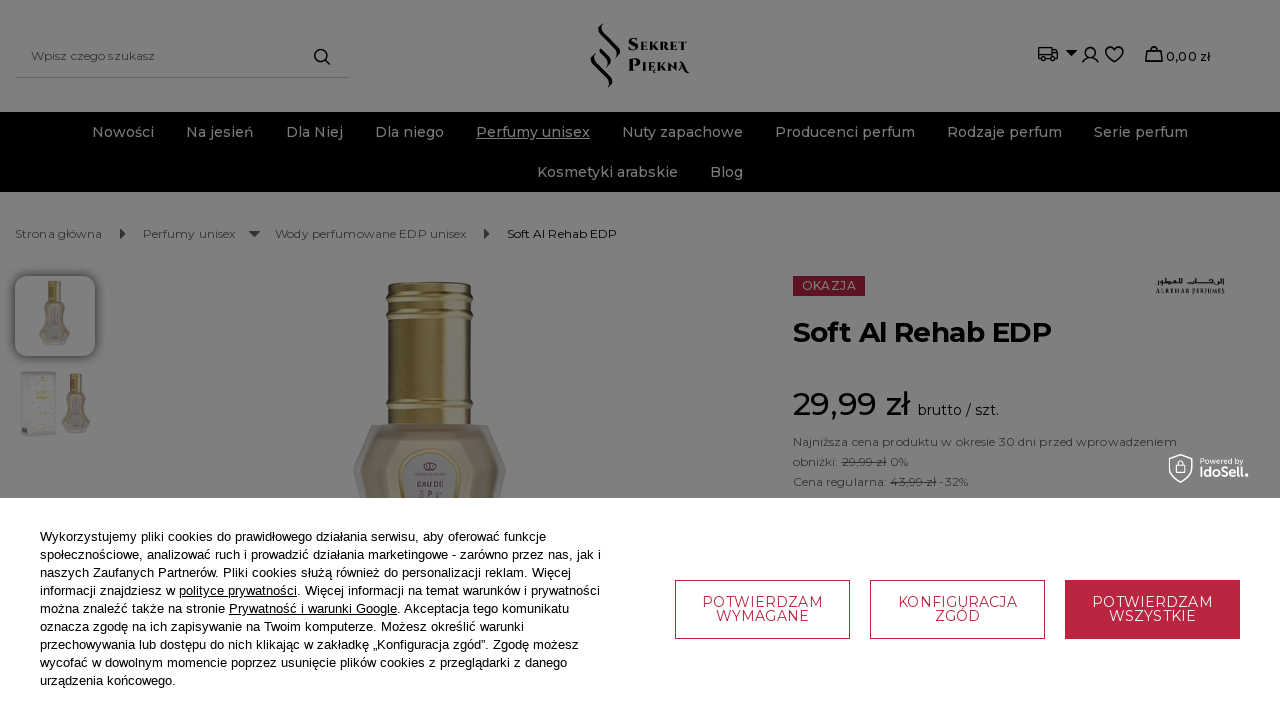

--- FILE ---
content_type: text/html; charset=utf-8
request_url: https://sekretpiekna.pl/ajax/projector.php?action=get&product=4465&size=uniw&get=sizeavailability,sizedelivery,sizeprices
body_size: 466
content:
{"sizeavailability":{"visible":"y","status_description":"Produkt niedost\u0119pny","status_gfx":"\/data\/lang\/pol\/available_graph\/graph_3_5.svg","status":"disable","minimum_stock_of_product":"2","delay_time":{"days":"0","hours":"0","minutes":"0","time":"2026-02-01 04:12:05","week_day":"7","week_amount":"0","unknown_delivery_time":"false"}},"sizedelivery":{"undefined":"false","shipping":"7.99","shipping_formatted":"7,99 z\u0142","limitfree":"0.00","limitfree_formatted":"0,00 z\u0142","shipping_change":"7.99","shipping_change_formatted":"7,99 z\u0142","change_type":"up"},"sizeprices":{"value":"29.99","price_formatted":"29,99 z\u0142","price_net":"24.38","price_net_formatted":"24,38 z\u0142","yousave_percent":"32","omnibus_price":"29.99","omnibus_price_formatted":"29,99 z\u0142","omnibus_yousave":"0","omnibus_yousave_formatted":"0,00 z\u0142","omnibus_price_net":"24.38","omnibus_price_net_formatted":"24,38 z\u0142","omnibus_yousave_net":"0","omnibus_yousave_net_formatted":"0,00 z\u0142","omnibus_yousave_percent":"0","omnibus_price_is_higher_than_selling_price":"false","vat":"23","yousave":"14.00","maxprice":"43.99","yousave_formatted":"14,00 z\u0142","maxprice_formatted":"43,99 z\u0142","yousave_net":"11.38","maxprice_net":"35.76","yousave_net_formatted":"11,38 z\u0142","maxprice_net_formatted":"35,76 z\u0142","worth":"29.99","worth_net":"24.38","worth_formatted":"29,99 z\u0142","worth_net_formatted":"24,38 z\u0142","max_diff_gross":"14","max_diff_gross_formatted":"14,00 z\u0142","max_diff_percent":"32","max_diff_net":"11.38","max_diff_net_formatted":"11,38 z\u0142","basket_enable":"y","special_offer":"false","rebate_code_active":"n","priceformula_error":"false"}}

--- FILE ---
content_type: text/html; charset=utf-8
request_url: https://sekretpiekna.pl/ajax/get.php
body_size: 1458
content:
{"Basket":{"response":{"basket":{"productsNumber":0,"worth":0,"worth_net":0,"total_deposit":0,"total_deposit_net":0,"worth_formatted":"0,00 z\u0142","worth_net_formatted":"0,00 z\u0142","shippingCost":"0.00","shippingCost_formatted":"0,00 z\u0142","shippingCost_net":"0.00","shippingCost_net_formatted":"0,00 z\u0142","shippingLimitFree":"0.00","toShippingFree":"0.00","shippingLimitFree_formatted":"0,00 z\u0142","toShippingFree_formatted":"0,00 z\u0142","weight":0,"profit_points":0,"deliverytime":0,"currency":"PLN","shipping_exists":true,"currency_sign":"z\u0142","shipping_time":{"today":"true","minutes":0,"hours":0,"days":0,"working_days":-1,"time":"2026-02-01 04:12:02","week_day":"7","week_amount":0,"unknown_time":false},"delivery_time":{"today":"true","minutes":0,"hours":0,"days":0,"working_days":-1,"time":"2026-02-01 04:12:02","week_day":"7","week_amount":0,"unknown_time":false},"products":[],"productsCounter":0,"user":{"login":"","client_id":null,"firstname":null,"lastname":null,"partner":null,"invoice_vat":null,"email":null,"wholesaler":false,"wholesale_order":false,"client_id_upc":null}}},"error":0},"Snippets":{"response":{"items":{"15":{"version":["pc","smartfon","tablet"],"id":"15","type":"html","region":"body_top","content":"\n<!-- Begin additional html or js -->\n\n\n<!--15|3|14-->\n<script type=\"text\/javascript\">;(function(p,l,o,w,i,n,g){if(!p[i]){p.GlobalSnowplowNamespace=p.GlobalSnowplowNamespace||[];p.GlobalSnowplowNamespace.push(i);p[i]=function(){(p[i].q=p[i].q||[]).push(arguments)};p[i].q=p[i].q||[];n=l.createElement(o);g=l.getElementsByTagName(o)[0];n.async=1;n.src=w;g.parentNode.insertBefore(n,g)}}(window,document,\"script\",\"\/\/d70shl7vidtft.cloudfront.net\/ecmtr-2.4.2.js\",\"ecotrack\"));window.ecotrack(\"newTracker\",\"cf\",\"d2dpiwfhf3tz0r.cloudfront.net\",{appId:\"infinitybliss\"});if(app_shop?.vars?.user?.email){window.ecotrack(\"setUserId\",app_shop.vars.user.email)}else if(typeof c_mail!==\"undefined\"){window.ecotrack(\"setUserId\",c_mail)}else if(document.cookie.split(\"; \").find(row=>row.startsWith(\"login=\"))){window.ecotrack(\"setUserId\",document.cookie.split(\"; \").find(row=>row.startsWith(\"login=\")).split(\"=\")[1])}else{window.ecotrack(\"setUserIdFromLocation\",\"ecmid\")}window.ecotrack(\"trackPageView\");if(app_shop?.vars?.basket){let basket=[];for(let i in app_shop.vars.basket.products){basket.push({productId: app_shop.vars.basket.products[i].id, amount: app_shop.vars.basket.products[i].count, name: app_shop.vars.basket.products[i].name, price: app_shop.vars.basket.products[i].prices.gros})}window.ecotrack(\"trackUnstructEvent\",{schema: \"\", data:{action: \"IdosellBasket\", products: basket}})}if (typeof product_data!==\"undefined\"&&(product_data[0]?.id||product_data?.product_id)){window.ecotrack(\"trackStructEvent\", \"ECM_PRODUCT_VIEW\", \"idosell_\"+(product_data[0]?.id??product_data?.product_id));}<\/script>\n\n<!-- End additional html or js -->\n"},"17":{"version":["pc","smartfon","tablet"],"id":"17","type":"html","region":"body_bottom","content":"\n<!-- Begin additional html or js -->\n\n\n<!--17|3|16| modified: 2025-12-05 10:54:42-->\n<div style=\"width:100%;box-sizing:border-box;background:linear-gradient(90deg,#4a0906 0%,#ba2642 40%,#ba2642 60%,#4a0906 100%);color:#fff;text-align:center;padding:12px 10px;font-size:16px;line-height:1.4;font-weight:500;display:flex;align-items:center;justify-content:center;gap:8px;\">\r\n  <span>Najta\u0144sza wysy\u0142ka ju\u017c od <strong>7,99&nbsp;z\u0142<\/strong> \u2013 do automat\u00f3w pocztowych <strong>Poczty&nbsp;Polskiej<\/strong>!<\/span>\r\n<\/div>\r\n\n\n<!-- End additional html or js -->\n"}}},"error":0},"ToplayersAndWidgets":{"response":{"items":[]},"error":0},"Comparers":{"response":{"attributes":{"count":"0","active":"y"}},"error":0}}

--- FILE ---
content_type: text/css
request_url: https://sekretpiekna.pl/data/designs/673c5f8dca9d70.47133684_13/gfx/pol/custom.css.gzip?r=1763995965
body_size: 46
content:
a.cop_payments__change_link, a.cop_deliveries__change_link  {
    font-size: 1.5rem !important;
    font-weight: bold !important;
}

a.basket__comment.--event,
a.basket__remove.--event,
a.basket__payment_link.--paypo {
    font-weight: 500;
    text-decoration: none;
}

--- FILE ---
content_type: image/svg+xml
request_url: https://sekretpiekna.pl/data/gfx/mask/pol/logo_3_big.svg
body_size: 6970
content:
<svg data-name="Warstwa 1" xmlns="http://www.w3.org/2000/svg" viewBox="0 0 80 80" width="260" height="170"><path d="m24.27 37.66-1.85 1.87-2.64 2.71h-.05l-.07-.08.05-.05.12-.12.11-.12a.17.17 0 0 1 .06-.06l.16-.21.05-.06.05-.07.2-.28a4.53 4.53 0 0 0 .27-.48 5.45 5.45 0 0 0 .37-3.89v-.08a6.3 6.3 0 0 0-1.7-2.89l-4.16-4.19-.46-.46-.2-.19v-.05l-.47-.47-2.11-2.1-.24-.39-3.59-3.6a4.53 4.53 0 0 1-1.48-3.49v-1.07a.11.11 0 0 0-.07-.14h-.08a1.46 1.46 0 0 0-.33.22l-.09.08-.12.08-.16-.16.11-.1.08-.08 4.18-3.89.24.26.27.3-.12.11h-.1a1.11 1.11 0 0 0-.48.25 3 3 0 0 0-.91 1.91v.45a5.55 5.55 0 0 0 .09 1 6.17 6.17 0 0 0 1.8 3.35l4.86 4.77.42.42h.05l.66.67v.05l.4.44L22.52 33A4.63 4.63 0 0 1 24 36.42a4.41 4.41 0 0 1-.47 1.7l-.06.12.16-.14.53-.49.08.09zM16.79 45.3l-4.32 4.45-.09-.1a5.47 5.47 0 0 0 .41-7.55 9.49 9.49 0 0 0-.73-.82L8.8 38l-.65-.81a2.46 2.46 0 0 1 .43-3.35l.15.17.75.76.1.09.16.15 1.75 1.76 3.63 3.65a4.58 4.58 0 0 1 1.47 3.46 4.1 4.1 0 0 1-.59 1.89l-.07.12.73-.68zM18.13 61.5l-1.81 1.85-2.66 2.75-.05.05-.07-.09.13-.12.1-.11v-.05l.05-.07a1.46 1.46 0 0 0 .16-.19l.06-.07v-.06l.19-.29a5.41 5.41 0 0 0 .77-4.39v-.08a6.34 6.34 0 0 0-1.63-3l-4.14-4.16-.46-.47-.22-.22v-.05L8 52.24l-2.11-2.1-.3-.3-3.57-3.6a4.53 4.53 0 0 1-1.45-3.46V42a.2.2 0 0 1 0-.14v-.24a.1.1 0 0 0-.06-.13.14.14 0 0 0-.09 0l-.12.22-.09.08-.09.08-.12-.11.11-.1.09-.08 4.14-3.92.23.26.27.3-.12.11h-.1a1.09 1.09 0 0 0-.47.26 3 3 0 0 0-.92 1.91v.5a5.52 5.52 0 0 0 .09 1 6.19 6.19 0 0 0 1.79 3.35l4.67 4.71.43.41v.05l.67.68.42.43 5.05 5.08a4.63 4.63 0 0 1 1.48 3.46 4.33 4.33 0 0 1-.45 1.77.75.75 0 0 0-.07.12l.16-.15.53-.49zM38.39 32.16a2.84 2.84 0 0 1-1.17 2.45 5.49 5.49 0 0 1-3.14.81 7 7 0 0 1-2-.2 3 3 0 0 1-1.25-.64 1.82 1.82 0 0 1-.12-.65 3.12 3.12 0 0 1 .05-.68 2.9 2.9 0 0 1 .52-1.25h.12v.18a2.51 2.51 0 0 0 .82 1.82 2.93 2.93 0 0 0 2.18.82 2.33 2.33 0 0 0 1.4-.37 1.11 1.11 0 0 0 .5-.89 1.18 1.18 0 0 0-.34-.85 3.59 3.59 0 0 0-1.11-.7l-2.23-1.05a2.68 2.68 0 0 1-1.71-2.51 2.64 2.64 0 0 1 1-2.24 3.58 3.58 0 0 1 2.21-.64c.61 0 1.37.05 2.31.14h1.07l-.3 2.22H37a1.48 1.48 0 0 0-.59-1.22 2.3 2.3 0 0 0-1.41-.52 2.57 2.57 0 0 0-1.41.32 1 1 0 0 0-.54.81c0 .44.23.82.81 1.1l.4.18 2.56 1.19a2.45 2.45 0 0 1 1.57 2.37zM40.25 35.15a.57.57 0 0 0 .43-.17.58.58 0 0 0 .18-.43v-5.29a.58.58 0 0 0-.25-.49.6.6 0 0 0-.36-.12h-.12v-.09h4.24a3.54 3.54 0 0 0 .73-.07 1.91 1.91 0 0 0 .41-.11v1.95h-.1v-.09a1.11 1.11 0 0 0-.55-1.06 1.33 1.33 0 0 0-.64-.17h-1.39v2.7h1a1 1 0 0 0 .74-.3 1 1 0 0 0 .29-.75H45v2.67h-.1a1 1 0 0 0-.29-.75 1 1 0 0 0-.73-.3h-1.05v2.57H44a1.76 1.76 0 0 0 1.23-.46A2.38 2.38 0 0 0 46 33h.09l-.38 2.19h-5.58v-.1zM47.26 35.15a.63.63 0 0 0 .43-.17.62.62 0 0 0 .18-.43v-5.3a.62.62 0 0 0-.61-.6h-.12v-.09h3.43v.13h-.12a.58.58 0 0 0-.43.18.56.56 0 0 0-.18.42v5.3A.55.55 0 0 0 50 35a.57.57 0 0 0 .43.17h.12-3.41v-.1zm7.72.07h-1.06a2.83 2.83 0 0 1-2.44-1c-.19-.25-.46-.67-.82-1.23a7.18 7.18 0 0 1-.52-.85l2.28-3.12a.38.38 0 0 0 .08-.17v-.14a.28.28 0 0 0-.27-.14h-.1v-.09h2.27v.09a1.34 1.34 0 0 0-1 .47l-1.64 2 2.23 3.34a1.34 1.34 0 0 0 1 .73zM61.8 29.61a1.65 1.65 0 0 1 .15.69 2.34 2.34 0 0 1-.08.64 1.94 1.94 0 0 1-.23.53 1.64 1.64 0 0 1-1.22.71 1.7 1.7 0 0 1 .67.37 3.1 3.1 0 0 1 .6.75 7.41 7.41 0 0 0 1.09 1.58 1 1 0 0 0 .73.27v.07h-1.2a4.12 4.12 0 0 1-1.77-.28 2.25 2.25 0 0 1-1.1-1.35 3.77 3.77 0 0 1-.14-.59 3.15 3.15 0 0 0-.11-.44 2 2 0 0 0-.1-.26.63.63 0 0 0-.39-.3v-.1h.15a.85.85 0 0 0 .81-.51 1.41 1.41 0 0 0 .18-.57v-.44c0-.82-.4-1.27-1.08-1.27h-.43v5.5a.62.62 0 0 0 .18.43.66.66 0 0 0 .44.17h.11v.06h-3.38v-.1h.11a.61.61 0 0 0 .43-.17.56.56 0 0 0 .18-.42v-5.32a.57.57 0 0 0-.3-.53.67.67 0 0 0-.31 0h-.12v-.13h3.74c1.27-.04 2.09.31 2.39 1.01zM63.94 35.15a.61.61 0 0 0 .43-.17.63.63 0 0 0 .19-.43v-5.29a.59.59 0 0 0-.26-.49.64.64 0 0 0-.36-.08h-.12v-.09h4.23a3.64 3.64 0 0 0 .74-.07 3.06 3.06 0 0 0 .41-.1v1.9h-.1v-.09a1.1 1.1 0 0 0-.56-1.06 1.3 1.3 0 0 0-.64-.18h-1.39v2.7h1a1 1 0 0 0 .75-.3 1 1 0 0 0 .28-.75h.1v2.67h-.1a1 1 0 0 0-.28-.75 1.09 1.09 0 0 0-.75-.3h-1v2.57h1.18A1.81 1.81 0 0 0 69 34.3a2.37 2.37 0 0 0 .7-1.3h.1l-.36 2.19h-5.59v-.1zM74.89 29v5.54a.61.61 0 0 0 .61.58h.12v.07h-3.43v-.1h.13a.59.59 0 0 0 .42-.17.63.63 0 0 0 .19-.41V29H72a1.2 1.2 0 0 0-.9.33 1.27 1.27 0 0 0-.33.91v.09h-.09v-1.95a2.77 2.77 0 0 0 .48.11 3.57 3.57 0 0 0 .65.06H76a3.28 3.28 0 0 0 .63-.06 2.68 2.68 0 0 0 .49-.11v1.95h-.09v-.07a1.15 1.15 0 0 0-.57-1.09 1.55 1.55 0 0 0-.66-.15zM31.63 43.46a.7.7 0 0 0-.58-.81.49.49 0 0 0-.24 0h-.24v-.13a26.12 26.12 0 0 0 2.77-.36c1.09-.18 1.77-.28 2-.3a5.47 5.47 0 0 1 .81 0 5.89 5.89 0 0 1 1.73.19 4.54 4.54 0 0 1 1.12.51 2.39 2.39 0 0 1 .77.87 2.81 2.81 0 0 1 .31 1.28A4 4 0 0 1 40 45.9a2.55 2.55 0 0 1-.51.89 3.18 3.18 0 0 1-2.51 1.12 2.67 2.67 0 0 1-1-.16 1.61 1.61 0 0 1-1-1.07l.13-.08a.73.73 0 0 0 .63.27 1.43 1.43 0 0 0 1.19-.82 2.38 2.38 0 0 0 .31-1.33A2.31 2.31 0 0 0 36.6 43a1.51 1.51 0 0 0-1.15-.43 1 1 0 0 0-.34 0l-.68.09v8.06a.84.84 0 0 0 .27.6.85.85 0 0 0 .62.26h.17v.14H30.6v-.18h.18a.83.83 0 0 0 .61-.26.81.81 0 0 0 .26-.6zM41.82 51.57a.61.61 0 0 0 .43-.17.58.58 0 0 0 .18-.43v-5.31a.53.53 0 0 0-.18-.42.57.57 0 0 0-.43-.17h-.12V45h3.43v.1H45a.59.59 0 0 0-.42.17.57.57 0 0 0-.19.43V51a.58.58 0 0 0 .18.43.61.61 0 0 0 .43.17h.12v.1H41.7v-.1zM52.43 52.87c0 .56-.37.82-1 .82a1 1 0 0 1-.55-.22 1 1 0 0 1-.23-1.42l.07-.09a1.17 1.17 0 0 1 .59-.31h-5v-.1h.12a.63.63 0 0 0 .43-.17.6.6 0 0 0 .18-.42v-5.31a.56.56 0 0 0-.26-.48.55.55 0 0 0-.35-.12h-.12 4.23a4.62 4.62 0 0 0 .74-.06 3 3 0 0 0 .4-.11v2h-.09v-.08a1.12 1.12 0 0 0-.56-1.07 1.55 1.55 0 0 0-.63-.16H49v2.67h1a1 1 0 0 0 .75-.3 1.07 1.07 0 0 0 .29-.75h.1v2.66h-.1v-.12a1 1 0 0 0-1-1H49v2.57h1.17a1.83 1.83 0 0 0 1.23-.47 2.42 2.42 0 0 0 .76-1.27h.09l-.36 2.22c-.4.09-.61.31-.61.66a.64.64 0 0 0 .37.65H52a.78.78 0 0 0 .42-.2zM53.47 51.57a.61.61 0 0 0 .43-.17.7.7 0 0 0 .19-.43v-5.31a.65.65 0 0 0-.19-.42.61.61 0 0 0-.43-.17h-.13V45h3.45v.1h-.14a.61.61 0 0 0-.42.17.68.68 0 0 0-.19.43V51a.61.61 0 0 0 .61.6h.14v.1h-3.45v-.1zm7.7.09h-1a2.83 2.83 0 0 1-2.45-.95c-.2-.25-.46-.67-.82-1.23a8.65 8.65 0 0 1-.52-.86l2.29-3.11a.35.35 0 0 0 .06-.17.33.33 0 0 0 0-.14.27.27 0 0 0-.27-.14h-.1V45h2.31v.09a1.33 1.33 0 0 0-1 .47L58 47.51l2.23 3.36a1.35 1.35 0 0 0 1 .73zM69.65 45.07a.62.62 0 0 0-.41.16.57.57 0 0 0-.17.41v4.89a5 5 0 0 0 .09 1.09v.14h-.09l-4.58-4.07V51a.54.54 0 0 0 .27.58.73.73 0 0 0 .29.07h.17v.1h-3.48v-.1h.18a.58.58 0 0 0 .42-.16.59.59 0 0 0 .17-.42V46a4.23 4.23 0 0 0-.1-1.06v-.13h.09l4.58 4.08v-3.24a.6.6 0 0 0-.18-.43.62.62 0 0 0-.41-.16h-.18V45h3.5v.1zM80 53.3a3 3 0 0 1-1.5.44 3.62 3.62 0 0 1-1.45-.3 4 4 0 0 1-1.34-1 5.68 5.68 0 0 1-1.07-1.74l-.26-.63h-2l-.38.89a.46.46 0 0 0-.05.2.48.48 0 0 0 0 .17.33.33 0 0 0 .15.16.48.48 0 0 0 .23.07h.08v.09h-2.16v-.09h.08a1 1 0 0 0 .44-.13 1.12 1.12 0 0 0 .36-.39l2-4.28a5.39 5.39 0 0 0-.48-1.07 3.57 3.57 0 0 0-.31-.41 1.24 1.24 0 0 0-.57-.39.84.84 0 0 0-.31 0 1.16 1.16 0 0 0-.42.08v-.09a2.86 2.86 0 0 1 1.48-.45 2.1 2.1 0 0 1 1.31.47 4.57 4.57 0 0 1 1.29 1.81l1.53 3.51a11.1 11.1 0 0 0 .63 1.3c.13.22.25.4.35.56a3 3 0 0 0 .32.41 2.57 2.57 0 0 0 .33.33 1.8 1.8 0 0 0 .82.43 1.31 1.31 0 0 0 .44.07 2.09 2.09 0 0 0 .51-.07zm-7.46-3.7h1.63l-.6-1.48a4.84 4.84 0 0 1-.18-.49z"/></svg>